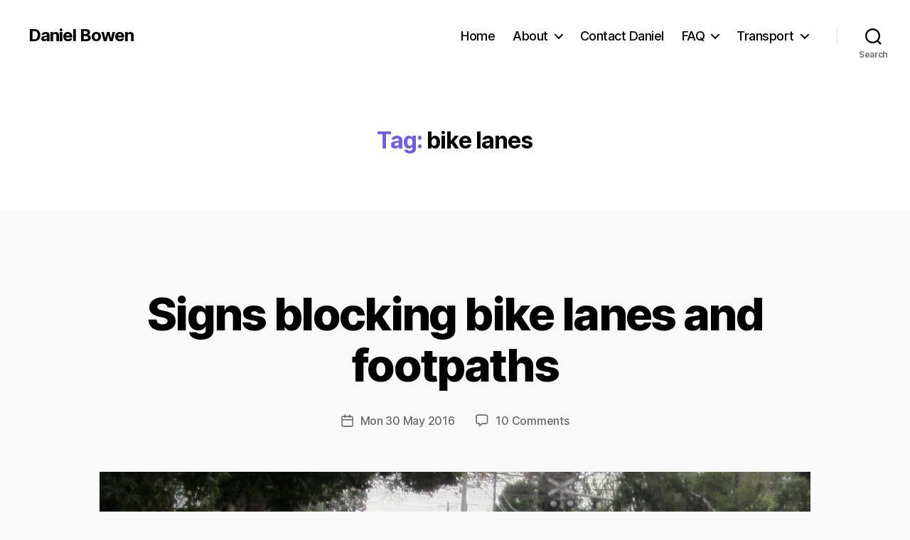

--- FILE ---
content_type: text/css
request_url: https://danielbowen.com/wp-content/themes/twentytwenty-Daniel/style.css?ver=1.0.0
body_size: -159
content:
/*
Theme Name: Twenty Twenty Child
Theme URI: http://example.com/twenty-fifteen-child/
description: >-
  Twenty Twenty Child Theme
Author: Daniel
Template: twentytwenty
Version: 1.0.0
*/
